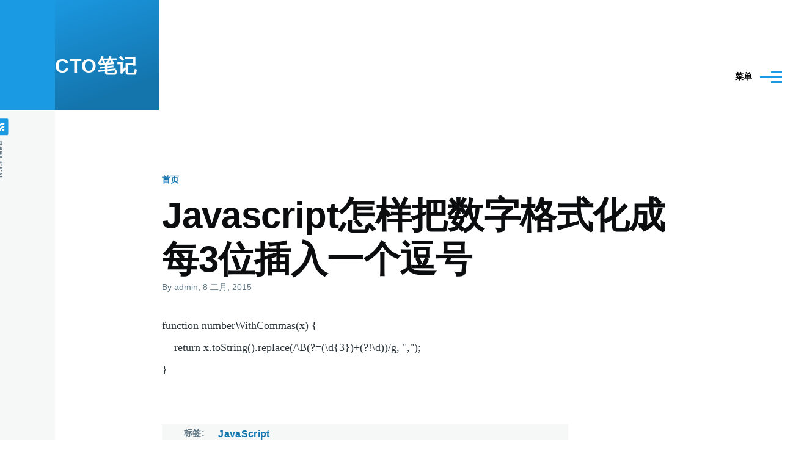

--- FILE ---
content_type: text/html; charset=UTF-8
request_url: https://cto.eguidedog.net/index.php/node/19
body_size: 9692
content:
<!DOCTYPE html>
<html lang="zh-hans" dir="ltr" style="--color--primary-hue:202;--color--primary-saturation:79%;--color--primary-lightness:50">
  <head>
    <meta charset="utf-8" />
<meta name="Generator" content="Drupal 11 (https://www.drupal.org)" />
<meta name="MobileOptimized" content="width" />
<meta name="HandheldFriendly" content="true" />
<meta name="viewport" content="width=device-width, initial-scale=1.0" />
<link rel="icon" href="/core/themes/olivero/favicon.ico" type="image/vnd.microsoft.icon" />
<link rel="canonical" href="https://cto.eguidedog.net/index.php/node/19" />
<link rel="shortlink" href="https://cto.eguidedog.net/index.php/node/19" />

    <title>Javascript怎样把数字格式化成每3位插入一个逗号 | CTO笔记</title>
    <link rel="stylesheet" media="all" href="/sites/default/files/css/css_f_hw5BxOOYis7lS_I-EuoGZXxiCK1ocJADNVxFreWbU.css?delta=0&amp;language=zh-hans&amp;theme=olivero&amp;include=[base64]" />
<link rel="stylesheet" media="all" href="/sites/default/files/css/css_1lQZ6v-wfgD2kVODQx0c6w-wA9tsepFPv7uJz0bCHgs.css?delta=1&amp;language=zh-hans&amp;theme=olivero&amp;include=[base64]" />

    
    
<link rel="preload" href="/core/themes/olivero/fonts/metropolis/Metropolis-Regular.woff2" as="font" type="font/woff2" crossorigin>
<link rel="preload" href="/core/themes/olivero/fonts/metropolis/Metropolis-SemiBold.woff2" as="font" type="font/woff2" crossorigin>
<link rel="preload" href="/core/themes/olivero/fonts/metropolis/Metropolis-Bold.woff2" as="font" type="font/woff2" crossorigin>
<link rel="preload" href="/core/themes/olivero/fonts/lora/lora-v14-latin-regular.woff2" as="font" type="font/woff2" crossorigin>
    <noscript><link rel="stylesheet" href="/core/themes/olivero/css/components/navigation/nav-primary-no-js.css?t5ujoz" />
</noscript>
  </head>
  <body class="path-node page-node-type-article">
        <a href="#main-content" class="visually-hidden focusable skip-link">
      跳转到主要内容
    </a>
    
      <div class="dialog-off-canvas-main-canvas" data-off-canvas-main-canvas>
    
<div id="page-wrapper" class="page-wrapper">
  <div id="page">

          <header id="header" class="site-header" data-drupal-selector="site-header" role="banner">

                <div class="site-header__fixable" data-drupal-selector="site-header-fixable">
          <div class="site-header__initial">
            <button class="sticky-header-toggle" data-drupal-selector="sticky-header-toggle" role="switch" aria-controls="site-header__inner" aria-label="Sticky header" aria-checked="false">
              <span class="sticky-header-toggle__icon">
                <span></span>
                <span></span>
                <span></span>
              </span>
            </button>
          </div>

                    <div id="site-header__inner" class="site-header__inner" data-drupal-selector="site-header-inner">
            <div class="container site-header__inner__container">

              


<div id="block-olivero-site-branding" class="site-branding block block-system block-system-branding-block">
  
    
    <div class="site-branding__inner">
              <div class="site-branding__text">
                  <div class="site-branding__name">
            <a href="/" rel="home" title="首页">CTO笔记</a>
          </div>
                      </div>
      </div>
</div>

<div class="header-nav-overlay" data-drupal-selector="header-nav-overlay"></div>


                              <div class="mobile-buttons" data-drupal-selector="mobile-buttons">
                  <button class="mobile-nav-button" data-drupal-selector="mobile-nav-button" aria-label="Main Menu" aria-controls="header-nav" aria-expanded="false">
                    <span class="mobile-nav-button__label">菜单</span>
                    <span class="mobile-nav-button__icon"></span>
                  </button>
                </div>

                <div id="header-nav" class="header-nav" data-drupal-selector="header-nav">
                  
<div class="search-block-form block block-search-narrow" data-drupal-selector="search-block-form" id="block-olivero-search-form-narrow" role="search">
  
    
      <div class="content">
      <form action="/search/node" method="get" id="search-block-form" accept-charset="UTF-8" class="search-form search-block-form">
  <div class="js-form-item form-item js-form-type-search form-item-keys js-form-item-keys form-no-label">
      <label for="edit-keys" class="form-item__label visually-hidden">Search</label>
        <input title="请输入您想搜索的关键词。" placeholder="Search by keyword or phrase." data-drupal-selector="edit-keys" type="search" id="edit-keys" name="keys" value="" size="15" maxlength="128" class="form-search form-element form-element--type-search form-element--api-search" />

        </div>
<div data-drupal-selector="edit-actions" class="form-actions js-form-wrapper form-wrapper" id="edit-actions"><button class="button--primary search-form__submit button js-form-submit form-submit" data-drupal-selector="edit-submit" type="submit" id="edit-submit" value="Search">
    <span class="icon--search"></span>
    <span class="visually-hidden">Search</span>
</button>

</div>

</form>

    </div>
  </div>
<nav  id="block-olivero-main-menu" class="primary-nav block block-menu navigation menu--main" aria-labelledby="block-olivero-main-menu-menu" role="navigation">
            
  <h2 class="visually-hidden block__title" id="block-olivero-main-menu-menu">Main navigation</h2>
  
        


          
        
    <ul  class="menu primary-nav__menu primary-nav__menu--level-1" data-drupal-selector="primary-nav-menu--level-1">
            
                          
        
        
        <li class="primary-nav__menu-item primary-nav__menu-item--link primary-nav__menu-item--level-1">
                              
                      <a href="/index.php/" class="primary-nav__menu-link primary-nav__menu-link--link primary-nav__menu-link--level-1" data-drupal-selector="primary-nav-menu-link-has-children" data-drupal-link-system-path="&lt;front&gt;">            <span class="primary-nav__menu-link-inner primary-nav__menu-link-inner--level-1">首页</span>
          </a>

            
                  </li>
      
                          
        
        
        <li class="primary-nav__menu-item primary-nav__menu-item--link primary-nav__menu-item--level-1">
                              
                      <a href="/index.php/contents" class="primary-nav__menu-link primary-nav__menu-link--link primary-nav__menu-link--level-1" data-drupal-selector="primary-nav-menu-link-has-children" data-drupal-link-system-path="contents">            <span class="primary-nav__menu-link-inner primary-nav__menu-link-inner--level-1">目录</span>
          </a>

            
                  </li>
      
                          
        
        
        <li class="primary-nav__menu-item primary-nav__menu-item--link primary-nav__menu-item--level-1">
                              
                      <a href="https://eguidedog.net" title="free software for the blind" class="primary-nav__menu-link primary-nav__menu-link--link primary-nav__menu-link--level-1" data-drupal-selector="primary-nav-menu-link-has-children">            <span class="primary-nav__menu-link-inner primary-nav__menu-link-inner--level-1">eGuideDog</span>
          </a>

            
                  </li>
      
                          
        
        
        <li class="primary-nav__menu-item primary-nav__menu-item--link primary-nav__menu-item--level-1">
                              
                      <a href="/index.php/node/747" class="primary-nav__menu-link primary-nav__menu-link--link primary-nav__menu-link--level-1" data-drupal-selector="primary-nav-menu-link-has-children" data-drupal-link-system-path="node/747">            <span class="primary-nav__menu-link-inner primary-nav__menu-link-inner--level-1">世界知识线</span>
          </a>

            
                  </li>
      
                          
        
        
        <li class="primary-nav__menu-item primary-nav__menu-item--link primary-nav__menu-item--level-1">
                              
                      <a href="https://cto.eguidedog.net/index.php/node/1023" class="primary-nav__menu-link primary-nav__menu-link--link primary-nav__menu-link--level-1" data-drupal-selector="primary-nav-menu-link-has-children">            <span class="primary-nav__menu-link-inner primary-nav__menu-link-inner--level-1">中国知识线</span>
          </a>

            
                  </li>
      
                          
        
        
        <li class="primary-nav__menu-item primary-nav__menu-item--link primary-nav__menu-item--level-1">
                              
                      <a href="https://eguidedog.net/books.php" title="30亿字，以经史子集小说分类，包括二十四史、四书五经、诸子百家、大藏经、道藏、四大名著、唐诗、宋词、明清小说、四库全书等。" class="primary-nav__menu-link primary-nav__menu-link--link primary-nav__menu-link--level-1" data-drupal-selector="primary-nav-menu-link-has-children">            <span class="primary-nav__menu-link-inner primary-nav__menu-link-inner--level-1">古籍库</span>
          </a>

            
                  </li>
          </ul>
  


  </nav>


                  

  <div class="region region--secondary-menu">
    <div class="search-block-form block block-search-wide" data-drupal-selector="search-block-form-2" id="block-olivero-search-form-wide" role="search">
  
    
      <button class="block-search-wide__button" aria-label="Search Form" data-drupal-selector="block-search-wide-button">
      <svg xmlns="http://www.w3.org/2000/svg" width="22" height="23" viewBox="0 0 22 23">
  <path fill="currentColor" d="M21.7,21.3l-4.4-4.4C19,15.1,20,12.7,20,10c0-5.5-4.5-10-10-10S0,4.5,0,10s4.5,10,10,10c2.1,0,4.1-0.7,5.8-1.8l4.5,4.5c0.4,0.4,1,0.4,1.4,0S22.1,21.7,21.7,21.3z M10,18c-4.4,0-8-3.6-8-8s3.6-8,8-8s8,3.6,8,8S14.4,18,10,18z"/>
</svg>
      <span class="block-search-wide__button-close"></span>
    </button>

        <div class="block-search-wide__wrapper" data-drupal-selector="block-search-wide-wrapper" tabindex="-1">
      <div class="block-search-wide__container">
        <div class="block-search-wide__grid">
          <form action="/search/node" method="get" id="search-block-form--2" accept-charset="UTF-8" class="search-form search-block-form">
  <div class="js-form-item form-item js-form-type-search form-item-keys js-form-item-keys form-no-label">
      <label for="edit-keys--2" class="form-item__label visually-hidden">Search</label>
        <input title="请输入您想搜索的关键词。" placeholder="Search by keyword or phrase." data-drupal-selector="edit-keys" type="search" id="edit-keys--2" name="keys" value="" size="15" maxlength="128" class="form-search form-element form-element--type-search form-element--api-search" />

        </div>
<div data-drupal-selector="edit-actions" class="form-actions js-form-wrapper form-wrapper" id="edit-actions--2"><button class="button--primary search-form__submit button js-form-submit form-submit" data-drupal-selector="edit-submit" type="submit" id="edit-submit--2" value="Search">
    <span class="icon--search"></span>
    <span class="visually-hidden">Search</span>
</button>

</div>

</form>

        </div>
      </div>
    </div>
  </div>
<nav  id="block-olivero-account-menu" class="block block-menu navigation menu--account secondary-nav" aria-labelledby="block-olivero-account-menu-menu" role="navigation">
            
  <span class="visually-hidden" id="block-olivero-account-menu-menu">User account menu</span>
  
        


          <ul class="menu secondary-nav__menu secondary-nav__menu--level-1">
            
                          
        
        
        <li class="secondary-nav__menu-item secondary-nav__menu-item--link secondary-nav__menu-item--level-1">
          <a href="/user/login" class="secondary-nav__menu-link secondary-nav__menu-link--link secondary-nav__menu-link--level-1" data-drupal-link-system-path="user/login">登录</a>

                  </li>
          </ul>
  


  </nav>

  </div>

                </div>
                          </div>
          </div>
        </div>
      </header>
    
    <div id="main-wrapper" class="layout-main-wrapper layout-container">
      <div id="main" class="layout-main">
        <div class="main-content">
          <a id="main-content" tabindex="-1"></a>
          
          <div class="main-content__container container">
            

  <div class="region region--highlighted grid-full layout--pass--content-medium">
    <div data-drupal-messages-fallback class="hidden messages-list"></div>

  </div>

            

  <div class="region region--breadcrumb grid-full layout--pass--content-medium">
    

<div id="block-olivero-breadcrumbs" class="block block-system block-system-breadcrumb-block">
  
    
      <div class="block__content">
        <nav class="breadcrumb" role="navigation" aria-labelledby="system-breadcrumb">
    <h2 id="system-breadcrumb" class="visually-hidden">面包屑</h2>
    <div class="breadcrumb__content">
      <ol class="breadcrumb__list">
                  <li class="breadcrumb__item">
                          <a href="/" class="breadcrumb__link">首页</a>
                      </li>
              </ol>
    </div>
  </nav>

    </div>
  </div>

  </div>


                          <main role="main">
                

  <div class="region region--content-above grid-full layout--pass--content-medium">
    

<div id="block-olivero-page-title" class="block block-core block-page-title-block">
  
  

  <h1 class="title page-title">
<span>Javascript怎样把数字格式化成每3位插入一个逗号</span>
</h1>


  
</div>

  </div>

                

  <div class="region region--content grid-full layout--pass--content-medium" id="content">
    

<div id="block-olivero-content" class="block block-system block-system-main-block">
  
    
      <div class="block__content">
      

<article data-history-node-id="19" class="node node--type-article grid-full node--promoted node--view-mode-full">
  <header class="layout--content-narrow">
    
          
          <div class="node__meta">
              <span>
          By <span class="node__author">
<span><span>admin</span></span>
</span>, 8  二月,  2015
        </span>
        
      </div>
      </header>
  <div class="node__content layout--content-narrow">
        
            <div class="text-content clearfix field field--name-body field--type-text-with-summary field--label-hidden field__item"><p>function numberWithCommas(x) {<br />
&nbsp; &nbsp; return x.toString().replace(/\B(?=(\d{3})+(?!\d))/g, ",");<br />
}</p>
</div>
      

<div class="field field--name-field-tags field--type-entity-reference field--label-above field--tags">
      <h3 class="field__label field--tags__label">标签</h3>
    <ul class="links field__items field--tags__items">
          <li class="field--tags__item"><a href="/index.php/taxonomy/term/14" hreflang="zh-hans">JavaScript</a></li>
      </ul>
</div>
<ul class="links inline">
          <li><a href="/index.php/node/19#comment-form" title="分享您的观点和想法。" hreflang="zh-hans">添加新评论</a></li>
      </ul>
  </div>
      <div id="comments" class="layout--content-narrow">
      

<section data-drupal-selector="comments" class="comments">

      
    <h2 class="comments__title">评论<span class="comments__count">1</span></h2>
    
  
      <div class="add-comment">
            <div class="add-comment__form">
        <form class="comment-comment-form comment-form" data-drupal-selector="comment-form" action="/index.php/comment/reply/node/19/comment" method="post" id="comment-form" accept-charset="UTF-8">
  <div class="js-form-item form-item js-form-type-textfield form-item-name js-form-item-name">
      <label for="edit-name" class="form-item__label">您的名字</label>
        <input data-drupal-selector="edit-name" type="text" id="edit-name" name="name" value="" size="30" maxlength="60" class="form-text form-element form-element--type-text form-element--api-textfield" />

        </div>
<input autocomplete="off" data-drupal-selector="form-kcxwpdsgc3onvcpyhgmap5o50iroqoggobojompjxou" type="hidden" name="form_build_id" value="form-KCxWPDSgC3onvCPyHgMap5O50iRoqogGoBOJOMPjxOU" />
<input data-drupal-selector="edit-comment-comment-form" type="hidden" name="form_id" value="comment_comment_form" />
<div class="field--type-string field--name-subject field--widget-string-textfield js-form-wrapper form-wrapper" data-drupal-selector="edit-subject-wrapper" id="edit-subject-wrapper">      <div class="js-form-item form-item js-form-type-textfield form-item-subject-0-value js-form-item-subject-0-value">
      <label for="edit-subject-0-value" class="form-item__label">主题</label>
        <input class="js-text-full text-full form-text form-element form-element--type-text form-element--api-textfield" data-drupal-selector="edit-subject-0-value" type="text" id="edit-subject-0-value" name="subject[0][value]" value="" size="60" maxlength="64" placeholder="" />

        </div>

  </div>
<div class="field--type-text-long field--name-comment-body field--widget-text-textarea js-form-wrapper form-wrapper" data-drupal-selector="edit-comment-body-wrapper" id="edit-comment-body-wrapper">      


<div class="js-text-full text-full js-form-item form-item" data-drupal-selector="edit-comment-body-0">
  <div class="js-form-item form-item js-form-type-textarea form-item-comment-body-0-value js-form-item-comment-body-0-value">
      <label for="edit-comment-body-0-value" class="form-item__label js-form-required form-required">评论</label>
        <div>
  <textarea class="js-text-full text-full form-textarea required resize-vertical form-element form-element--type-textarea form-element--api-textarea" data-drupal-selector="edit-comment-body-0-value" id="edit-comment-body-0-value" name="comment_body[0][value]" rows="5" cols="60" placeholder="" required="required"></textarea>
</div>

        </div>
<div class="js-filter-wrapper filter-wrapper js-form-wrapper form-wrapper" data-drupal-selector="edit-comment-body-0-format" id="edit-comment-body-0-format"><div data-drupal-selector="edit-comment-body-0-format-help" class="filter-help js-form-wrapper form-wrapper" id="edit-comment-body-0-format-help"><a href="/index.php/filter/tips" target="_blank" data-drupal-selector="edit-comment-body-0-format-help-about" id="edit-comment-body-0-format-help-about">关于文本格式</a></div>
<div class="js-filter-guidelines filter-guidelines js-form-wrapper form-wrapper" data-drupal-selector="edit-comment-body-0-format-guidelines" id="edit-comment-body-0-format-guidelines">
<div data-drupal-format-id="restricted_html" class="filter-guidelines__item filter-guidelines__item--restricted-html">
  <h4 class="label">Restricted HTML</h4>
  
  
          
          <ul class="filter-tips filter-tips--short">
                      <li class="filter-tips__item filter-tips__item--short">允许的HTML标签：&lt;a href hreflang&gt; &lt;em&gt; &lt;strong&gt; &lt;cite&gt; &lt;blockquote cite&gt; &lt;code&gt; &lt;ul type&gt; &lt;ol start type&gt; &lt;li&gt; &lt;dl&gt; &lt;dt&gt; &lt;dd&gt; &lt;h2 id&gt; &lt;h3 id&gt; &lt;h4 id&gt; &lt;h5 id&gt; &lt;h6 id&gt; &lt;img src&gt;</li>
                      <li class="filter-tips__item filter-tips__item--short">自动断行和分段。</li>
                      <li class="filter-tips__item filter-tips__item--short">网页和电子邮件地址自动转换为链接。</li>
            </ul>
    
      
  
</div>
</div>
</div>

  </div>

  </div>


                    <fieldset  data-drupal-selector="edit-captcha" class="captcha captcha-type-challenge--math">
          <legend class="captcha__title js-form-required form-required">
            CAPTCHA
          </legend>
                  <div class="captcha__element">
            <input data-drupal-selector="edit-captcha-sid" type="hidden" name="captcha_sid" value="16848366" />
<input data-drupal-selector="edit-captcha-token" type="hidden" name="captcha_token" value="HjPyHEXUSxa7vW0GOPNoeyGW3JDNJrr3u7kGCgYSK_g" />
<div class="js-form-item form-item js-form-type-textfield form-item-captcha-response js-form-item-captcha-response">
      <label for="edit-captcha-response" class="form-item__label js-form-required form-required">本站使用的软件</label>
        <input autocomplete="off" data-drupal-selector="edit-captcha-response" aria-describedby="edit-captcha-response--description" type="text" id="edit-captcha-response" name="captcha_response" value="" size="60" maxlength="128" class="form-text required form-element form-element--type-text form-element--api-textfield" required="required" />

            <div id="edit-captcha-response--description" class="form-item__description description">
      请输入"Drupal"
    </div>
  </div>

          </div>
                      <div class="captcha__description description">This question is for testing whether or not you are a human visitor and to prevent automated spam submissions.</div>
                          </fieldset>
            <div data-drupal-selector="edit-actions" class="form-actions js-form-wrapper form-wrapper" id="edit-actions"><input data-drupal-selector="edit-submit" type="submit" id="edit-submit" name="op" value="保存" class="button button--primary js-form-submit form-submit" />
<input data-drupal-selector="edit-preview" type="submit" id="edit-preview" name="op" value="Preview" class="button js-form-submit form-submit" />
</div>

</form>

      </div>
    </div>
  
  
<article  data-comment-user-id="0" id="comment-652" class="comment js-comment comment--level-1 by-anonymous" role="article" data-drupal-selector="comment">
    <span class="hidden" data-comment-timestamp="1641451075"></span>

      <div class="comment__picture-wrapper">
      <div class="comment__picture">
        <div>
  </div>

      </div>
    </div>
    <div class="comment__text-wrapper">
          <footer class="comment__meta">
        <p class="comment__author"><span>匿名 (未验证)</span></p>
        <p class="comment__time">4 years 之前</p>
                      </footer>
        <div class="comment__content">
              
        <h3><a href="/index.php/comment/652#comment-652" class="permalink" rel="bookmark" hreflang="zh-hans">1111</a></h3>
        
            
            <div class="text-content field field--name-comment-body field--type-text-long field--label-hidden field__item comment__text-content"><p>1111</p>
</div>
      <ul class="links inline comment__links">
          <li class="comment__links-item"><a href="/index.php/comment/reply/node/19/comment/652" class="comment__links-link">回复</a></li>
      </ul>
    </div>
  </div>
</article>


</section>

    </div>
  </article>

    </div>
  </div>

  </div>

              </main>
                        


  <div class="region region--content-below">
    

<div class="views-element-container block block-views block-views-blockcontent-recent-block-1" id="block-views-block-content-recent-block-1">
  
      <h2 class="block__title">最新内容</h2>
    
      <div class="block__content">
      <div><div class="view view-content-recent view-id-content_recent view-display-id-block_1 js-view-dom-id-8883435198fabad6106a6595acc8177f4384f078db08b09f78204da6f0945f14">
  
    
      
      <div class="view-content">
      <div class="item-list">
  
  <ul>

          <li><div class="views-field views-field-title"><span class="field-content"><a href="/node/1447" hreflang="zh-hans">华为远程真机测试平台</a></span></div><div class="views-field views-field-changed"><span class="field-content">2 weeks 5 days ago</span></div></li>
          <li><div class="views-field views-field-title"><span class="field-content"><a href="/node/1446" hreflang="zh-hans">Einstein summation（爱因斯坦求和约定）</a></span></div><div class="views-field views-field-changed"><span class="field-content">3 weeks 1 day ago</span></div></li>
          <li><div class="views-field views-field-title"><span class="field-content"><a href="/node/1445" hreflang="zh-hans">pix2tex - LaTeX OCR</a></span></div><div class="views-field views-field-changed"><span class="field-content">3 weeks 1 day ago</span></div></li>
          <li><div class="views-field views-field-title"><span class="field-content"><a href="/node/1444" hreflang="zh-hans">zotero</a></span></div><div class="views-field views-field-changed"><span class="field-content">3 weeks 1 day ago</span></div></li>
          <li><div class="views-field views-field-title"><span class="field-content"><a href="/node/1266" hreflang="zh-hans">2026年广州灵活就业社保明细</a></span></div><div class="views-field views-field-changed"><span class="field-content">3 weeks 1 day ago</span></div></li>
          <li><div class="views-field views-field-title"><span class="field-content"><a href="/node/747" hreflang="zh-hans">世界知识线</a></span></div><div class="views-field views-field-changed"><span class="field-content">4 weeks ago</span></div></li>
          <li><div class="views-field views-field-title"><span class="field-content"><a href="/node/1443" hreflang="zh-hans">俄乌战争对俄罗斯的经济影响</a></span></div><div class="views-field views-field-changed"><span class="field-content">4 weeks ago</span></div></li>
          <li><div class="views-field views-field-title"><span class="field-content"><a href="/node/1390" hreflang="zh-hans">多变量微积分(Multivariable calculus)</a></span></div><div class="views-field views-field-changed"><span class="field-content">4 weeks 1 day ago</span></div></li>
          <li><div class="views-field views-field-title"><span class="field-content"><a href="/node/1442" hreflang="zh-hans">Google Colab</a></span></div><div class="views-field views-field-changed"><span class="field-content">4 weeks 1 day ago</span></div></li>
          <li><div class="views-field views-field-title"><span class="field-content"><a href="/node/1046" hreflang="zh-hans">怎样在Linux下安装独立PHP环境</a></span></div><div class="views-field views-field-changed"><span class="field-content">1 month 3 weeks ago</span></div></li>
    
  </ul>

</div>

    </div>
  
          </div>
</div>

    </div>
  </div>


<div class="views-element-container block block-views block-views-blockcomments-recent-block-1" id="block-views-block-comments-recent-block-1">
  
      <h2 class="block__title">最新评论</h2>
    
      <div class="block__content">
      <div><div class="view view-comments-recent view-id-comments_recent view-display-id-block_1 js-view-dom-id-7f6b85f155302d4c4206a590c80b3d45e189596d4e9638c36575369b9d89d7e6">
  
    
      
      <div class="view-content">
      <div class="item-list">
  
  <ul>

          <li><span class="views-field views-field-subject"><span class="field-content"><a href="/comment/808" hreflang="zh-hans">SC娛樂城</a></span></span> <span class="views-field views-field-changed"><span class="field-content">2 months 3 weeks ago</span></span></li>
          <li><span class="views-field views-field-subject"><span class="field-content"><a href="/comment/807" hreflang="zh-hans">感谢分享</a></span></span> <span class="views-field views-field-changed"><span class="field-content">3 months 1 week ago</span></span></li>
          <li><span class="views-field views-field-subject"><span class="field-content"><a href="/comment/806" hreflang="zh-hans">我没有做过很全面仔细的测试，但在我测试不多的句子里…</a></span></span> <span class="views-field views-field-changed"><span class="field-content">3 months 2 weeks ago</span></span></li>
          <li><span class="views-field views-field-subject"><span class="field-content"><a href="/comment/805" hreflang="zh-hans">语速不一有遇到过吗</a></span></span> <span class="views-field views-field-changed"><span class="field-content">3 months 2 weeks ago</span></span></li>
          <li><span class="views-field views-field-subject"><span class="field-content"><a href="/comment/802" hreflang="zh-hans">26个拼音字母</a></span></span> <span class="views-field views-field-changed"><span class="field-content">10 months ago</span></span></li>
          <li><span class="views-field views-field-subject"><span class="field-content"><a href="/comment/801" hreflang="zh-hans">如果要把基金从场内转到场外，需要先在场外购买对应基金…</a></span></span> <span class="views-field views-field-changed"><span class="field-content">10 months 2 weeks ago</span></span></li>
          <li><span class="views-field views-field-subject"><span class="field-content"><a href="/comment/800" hreflang="zh-hans">GPL-2…</a></span></span> <span class="views-field views-field-changed"><span class="field-content">11 months ago</span></span></li>
          <li><span class="views-field views-field-subject"><span class="field-content"><a href="/comment/799" hreflang="zh-hans">Ekho 声音的版权/许可证？</a></span></span> <span class="views-field views-field-changed"><span class="field-content">11 months ago</span></span></li>
          <li><span class="views-field views-field-subject"><span class="field-content"><a href="/comment/798" hreflang="zh-hans">我一直用这个</a></span></span> <span class="views-field views-field-changed"><span class="field-content">11 months 1 week ago</span></span></li>
          <li><span class="views-field views-field-subject"><span class="field-content"><a href="/comment/797" hreflang="zh-hans">本站升级到了Drupal 11</a></span></span> <span class="views-field views-field-changed"><span class="field-content">11 months 4 weeks ago</span></span></li>
    
  </ul>

</div>

    </div>
  
          </div>
</div>

    </div>
  </div>

  </div>

          </div>
        </div>
        <div class="social-bar">
          
<div class="social-bar__inner fixable">
  <div class="rotate">
    

<div id="block-olivero-syndicate" role="complementary" class="block block-node block-node-syndicate-block">
  
    
      <div class="block__content">
      


<a href="/rss.xml" class="feed-icon">
  <span class="feed-icon__label">
    RSS feed
  </span>
  <span class="feed-icon__icon" aria-hidden="true">
    <svg xmlns="http://www.w3.org/2000/svg" width="14.2" height="14.2" viewBox="0 0 14.2 14.2">
  <path d="M4,12.2c0-2.5-3.9-2.4-3.9,0C0.1,14.7,4,14.6,4,12.2z M9.1,13.4C8.7,9,5.2,5.5,0.8,5.1c-1,0-1,2.7-0.1,2.7c3.1,0.3,5.5,2.7,5.8,5.8c0,0.7,2.1,0.7,2.5,0.3C9.1,13.7,9.1,13.6,9.1,13.4z M14.2,13.5c-0.1-3.5-1.6-6.9-4.1-9.3C7.6,1.7,4.3,0.2,0.8,0c-1,0-1,2.6-0.1,2.6c5.8,0.3,10.5,5,10.8,10.8C11.5,14.5,14.3,14.4,14.2,13.5z"/>
</svg>
  </span>
</a>

    </div>
  </div>

  </div>
</div>

        </div>
      </div>
    </div>

    <footer class="site-footer">
      <div class="site-footer__inner container">
        
        

  <div class="region region--footer-bottom grid-full layout--pass--content-medium">
    

<div id="block-olivero-powered" class="block block-system block-system-powered-by-block">
  
    
    
  <span>
    Powered by    <a href="https://www.drupal.org">Drupal</a>
    <span class="drupal-logo" role="img" aria-label="Drupal Logo">
      <svg width="14" height="19" viewBox="0 0 42.15 55.08" fill="none" xmlns="http://www.w3.org/2000/svg">
<path d="M29.75 11.73C25.87 7.86 22.18 4.16 21.08 0 20 4.16 16.28 7.86 12.4 11.73 6.59 17.54 0 24.12 0 34a21.08 21.08 0 1042.15 0c0-9.88-6.59-16.46-12.4-22.27zM10.84 35.92a14.13 14.13 0 00-1.65 2.62.54.54 0 01-.36.3h-.18c-.47 0-1-.92-1-.92-.14-.22-.27-.45-.4-.69l-.09-.19C5.94 34.25 7 30.28 7 30.28a17.42 17.42 0 012.52-5.41 31.53 31.53 0 012.28-3l1 1 4.72 4.82a.54.54 0 010 .72l-4.93 5.47zm10.48 13.81a7.29 7.29 0 01-5.4-12.14c1.54-1.83 3.42-3.63 5.46-6 2.42 2.58 4 4.35 5.55 6.29a3.08 3.08 0 01.32.48 7.15 7.15 0 011.3 4.12 7.23 7.23 0 01-7.23 7.25zM35 38.14a.84.84 0 01-.67.58h-.14a1.22 1.22 0 01-.68-.55 37.77 37.77 0 00-4.28-5.31l-1.93-2-6.41-6.65a54 54 0 01-3.84-3.94 1.3 1.3 0 00-.1-.15 3.84 3.84 0 01-.51-1v-.19a3.4 3.4 0 011-3c1.24-1.24 2.49-2.49 3.67-3.79 1.3 1.44 2.69 2.82 4.06 4.19a57.6 57.6 0 017.55 8.58A16 16 0 0135.65 34a14.55 14.55 0 01-.65 4.14z"/>
</svg>
    </span>
  </span>
</div>

  </div>

      </div>
    </footer>

    <div class="overlay" data-drupal-selector="overlay"></div>

  </div>
</div>

  </div>

    
    <script type="application/json" data-drupal-selector="drupal-settings-json">{"path":{"baseUrl":"\/index.php\/","pathPrefix":"","currentPath":"node\/19","currentPathIsAdmin":false,"isFront":false,"currentLanguage":"zh-hans","currentQuery":{"q":"index.php\/node\/19"}},"pluralDelimiter":"\u0003","suppressDeprecationErrors":true,"ajaxTrustedUrl":{"\/search\/node":true,"\/index.php\/comment\/reply\/node\/19\/comment":true},"user":{"uid":0,"permissionsHash":"f02d8d3474e5ab47f0ccf33b5e06e0ae681f2fc54d38e780013dbb24bb4c9810"}}</script>
<script src="/core/assets/vendor/jquery/jquery.min.js?v=4.0.0-rc.1"></script>
<script src="/sites/default/files/js/js_Zp_89bbypbK6ZYKjCegCiZplPK5T2InDWCZM5Kh6k-U.js?scope=footer&amp;delta=1&amp;language=zh-hans&amp;theme=olivero&amp;include=eJw9ikkOgCAMAD9E5U0sFZsUagpC-L0HlOMsQXLG0mzU53Z8hIXgJ3TCgWpO4ob690VGmDqq2G-vWyQW7xhqm0wlbV3RabhgUMQX02MsGw"></script>

  </body>
</html>
